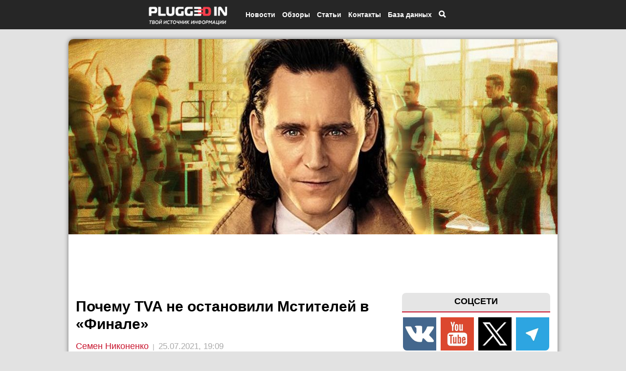

--- FILE ---
content_type: text/html; charset=UTF-8
request_url: https://pluggedin.ru/open/pochemu-TVA-ne-ostanovili-mstiteley-v-finale-32707
body_size: 11845
content:
<!DoCTYPE html>
<html ng-app='myApp' lang="ru" xmlns="https://www.w3.org/1999/html">
<head>
    
                                    
            
                
    <meta name="theme-color" content="#262626">
    <meta testMeta="0" testfullURL="https://pluggedin.ru/open/pochemu-TVA-ne-ostanovili-mstiteley-v-finale-32707"/>
            <meta testMeta="1" testType="1" testlinkToTestUrl="" isFake="1"/>
        
        <meta name="robots" content="index, follow"/>
    <link async href='https://fonts.googleapis.com/css?family=Roboto:400' rel='stylesheet' type='text/css'>
    
    <link rel="canonical" href="https://pluggedin.ru/open/pochemu-TVA-ne-ostanovili-mstiteley-v-finale-32707" />
        <!--[if lt IE 9]><script src="//html5shim.googlecode.com/svn/trunk/html5.js"></script><![endif]-->
    <link async href="/bundles/app/bootstrap/css/bootstrap.min.css" type="text/css" rel="stylesheet">
    <link async href="/bundles/app/jquery.bxslider/jquery.bxslider.css" type="text/css" rel="stylesheet">
        <link async rel="stylesheet" href="/bundles/app/icons/font-awesome-4.6.3/css/font-awesome.min.css">
    <meta name="pmail-verification" content="413bc4db078c52e0e21e7df43788edee">
    <meta name='yandex-verification' content='71ba55bc0e7abe1d' />
    <meta name='wmail-verification' content='e8f373dd76038347c413e8328e7b58d2' />
    <meta name="google-site-verification" content="pTmPvDBp_4MT_yvZ9NqwWwuRRL8mRwIjh2T627sJMmQ" />
    <meta property="og:site_name" content="Plugged In Ru"/>
    <meta property = "og:title" content = "Почему TVA не остановили Мстителей в «Финале»" />
        <meta property="article:author" content="Семен Никоненко" />
    <meta property="og:article:published_time" content="2021-07-25T19:09:00+03:00" />
            <meta property="og:article:modified_time" content="2021-07-25T19:09:00+03:00" />
        <meta property="og:url" content="https://pluggedin.ru/open/pochemu-TVA-ne-ostanovili-mstiteley-v-finale-32707">
    <meta property="og:image:width" content="1200">
    <meta property="og:image:height" content="600">
    <meta property="og:type" content="article">
    <meta property="article:tag" content=" Marvel  Мстители: Финал  Локи ">
    <meta name="twitter:card" content="summary_large_image">
    <meta name="twitter:title" content="Почему TVA не остановили Мстителей в «Финале»">
    <meta name="apple-mobile-web-app-title" content="Plugged In Ru">
    <meta property = "og:type" content = "article" />
    <meta property = "og:image" content = "https://pluggedin.ru/images/1-bigTopImage_2021_07_25_20_09_05.jpeg" />
    <meta property = "vk:image" content = "https://pluggedin.ru/images/1-bigTopImage_2021_07_25_20_09_05.jpeg" />
    <meta property = "twitter:image" content = "https://pluggedin.ru/images/1-bigTopImage_2021_07_25_20_09_05.jpeg" />
    <meta property = "og:description" content = "В первом эпизоде &amp;laquo;Локи&amp;raquo; зрители познакомились с Управлением временными отклонениями (TVA) &amp;ndash; организацией, которая действует вне времени и чьей целью является регулирование основной" />
    <meta name="viewport" content="width=device-width, initial-scale=1.0 , user-scalable=no">
    <meta name="viewport" content="width=device-width, initial-scale=1.0, maximum-scale=1.0, user-scalable=no" />
    <meta name="robots" content="max-image-preview:large">
    <link rel="apple-touch-icon" type="image/png" href="/bundles/app/images/pluggedin_touch.png" />
        <link rel="shortcut icon" href="/bundles/app/images/favicon_pl.png" type="image/x-icon">
    <link rel="icon" href="/bundles/app/images/favicon_pl.png" type="image/x-icon">
            <link href="/css/a062f96.css" type="text/css" rel="stylesheet" media="all" />
        <meta http-equiv="content-type" content="text/html" charset="utf-8" />
        <meta content=" 
            В первом эпизоде &amp;laquo;Локи&amp;raquo; зрители познакомились с Управлением временными отклонениями 
    " name="description">
    <script src="https://ajax.googleapis.com/ajax/libs/jquery/2.1.3/jquery.min.js" type="20fbb1409ec67f19d0bce629-text/javascript"></script>
        <script async src="/bundles/app/bootstrap/js/bootstrap.min.js" type="20fbb1409ec67f19d0bce629-text/javascript"></script>
    <script src="/bundles/app/jquery.bxslider/jquery.bxslider.min.js" type="20fbb1409ec67f19d0bce629-text/javascript"></script>
        <!-- Put this script tag to the <head> of your page -->
    <script async type="20fbb1409ec67f19d0bce629-text/javascript" src="/bundles/app/js/adfox.asyn.code.ver3.js" charset="windows-1251"></script>

                 <script async src="https://yastatic.net/pcode/adfox/loader.js" crossorigin="anonymous" type="20fbb1409ec67f19d0bce629-text/javascript"></script>
    <script async src="https://yandex.ru/ads/system/context.js" async type="20fbb1409ec67f19d0bce629-text/javascript"></script>
    <script async type="20fbb1409ec67f19d0bce629-text/javascript">window.yaContextCb = window.yaContextCb || []</script>



        
        <script type="20fbb1409ec67f19d0bce629-text/javascript" src="/bundles/app/fancyapps/lib/jquery.mousewheel-3.0.6.pack.js"></script>

    
                <script type="20fbb1409ec67f19d0bce629-text/javascript" src="/bundles/app/angular/angular.min.js"></script>
        <script type="20fbb1409ec67f19d0bce629-text/javascript">
            var myApp = angular.module('myApp', []);
        </script>

        <script type="20fbb1409ec67f19d0bce629-text/javascript" src="/bundles/games/search.js"></script>
    

        <script async='async' type="20fbb1409ec67f19d0bce629-text/javascript">window.yaContextCb=window.yaContextCb||[]</script>

    
    
    <title>Почему TVA не остановили Мстителей в «Финале» | Plugged In Ru </title>

            <script type="20fbb1409ec67f19d0bce629-text/javascript">
            var url = "";
            $(document).ready(function(){
                $(".open-article-text  img , .review-text2 img").click(function(){
                    if ($(this).parent('a').length == 0) {
                        url = $(this).attr("src");
                        $("img#big-image").attr("src" , url);
                        var heightWindow = $(window).height();
                        var widthWindow = $(window).width();
                        if (heightWindow < widthWindow) {
                            $("img#big-image").attr("height" , heightWindow * 0.8);
                        } else {
                            $("img#big-image").attr("width" , widthWindow * 0.8);
                        }

                        $("#big-image-div").show();
                        $('body').css('overflow','hidden');
                    }

                });
                $("#big-image-div").click(function(){
                    $('body').css('overflow','auto');
                    $("#big-image-div").hide();
                });

                $(".author-with-profile").hover(function () {
                    $(".small-profile-author").show();
                }, function () {
                    $(".small-profile-author").hide();
                });
            });
        </script>
    
    <script type="20fbb1409ec67f19d0bce629-text/javascript">
        $(document).ready(function(){
            $(".top-menu-item-search").click(function () {
                $(".body-search").show();
                $('body').css('overflow','hidden');
            });

            $(".close-body-search").click(function () {
                $(".body-search").hide();
                $('body').css('overflow','auto');
            });
        });
    </script>


    <script type="20fbb1409ec67f19d0bce629-text/javascript">
        $(document).ready(function () {
            $(".close-bottom-advertisement").click(function () {
                $(".advertiseBottom").hide();

                var date = new Date;
                date.setDate(date.getDate() + 1);
                console.log(date.toUTCString());

                var options = {
                    expires : date.toUTCString()
                };
                console.log(options);
                setCookie("advertiseBottom", "closed", options);

                function setCookie(name, value, options) {
                    options = options || {};

                    var expires = options.expires;

                    if (typeof expires == "number" && expires) {
                        var d = new Date();
                        d.setTime(d.getTime() + expires * 1000);
                        expires = options.expires = d;
                    }
                    if (expires && expires.toUTCString) {
                        options.expires = expires.toUTCString();
                    }

                    value = encodeURIComponent(value);

                    var updatedCookie = name + "=" + value;

                    for (var propName in options) {
                        updatedCookie += "; " + propName;
                        var propValue = options[propName];
                        if (propValue !== true) {
                            updatedCookie += "=" + propValue;
                        }
                    }

                    document.cookie = updatedCookie;
                }


            });


        });


    </script>

        <script type="20fbb1409ec67f19d0bce629-text/javascript">

        $(document).ready(function(){
            var pathname = window.location.pathname;
            var arr = pathname.split('/');
            if(arr[1] == "news")
                $(".n").css({'background-color' : '#C7132C','color' : 'white'});
            if(arr[1] == "reviews")
                $(".r").css({'background-color' : '#C7132C','color' : 'white'});
            if(arr[1] == "interesting")
                $(".i").css({'background-color' : '#C7132C','color' : 'white'});
            if(arr[1] == "article")
                $(".h").css({'background-color' : '#C7132C','color' : 'white'});
            if(arr[1] == "media")
                $(".m").css({'background-color' : '#C7132C','color' : 'white'});
            if(arr[1] == "openreview")
                $(".r").css({'background-color' : '#C7132C','color' : 'white'});
            if(arr[1] == "contact")
                $(".c").css({'background-color' : '#C7132C','color' : 'white'});
        })
    </script>

    <script type="20fbb1409ec67f19d0bce629-text/javascript">
        $(document).ready(function() {
            $(".signOut").click(function() {
                $.ajax({
                    url: "/signOut/account",
                    type: 'GET',
                    success: function (date) {
                        if (date.success == 1) {
                            location.reload();
                        }
                    },
                    error: function (error) {
                        console.log(error);
                    }
                });
            });
        });
    </script>

    <script type="20fbb1409ec67f19d0bce629-text/javascript">
        $(document).ready(function(){
            var mobileMenu = $("#menu-mobile");
            var width = mobileMenu.width();
            var leftPos = -1 * width - 50;
            
            
            mobileMenu.css('left',leftPos);
            mobileMenu.show();

            var isOpen = false;
            $(".mobile-menu-top-btn").click(function(){
                if (isOpen) {
                    mobileMenu.animate({"left" : leftPos}, 300);
                    $("#menu-mobile-colapse").hide();
//                    $('body').css('overflow-y','auto');
                    isOpen = false;
                } else {
                    mobileMenu.animate({"left" : 0}, 300);
                    $("#menu-mobile-colapse").show();
//                    $('body').css('overflow-y','hidden');
                    isOpen = true;
                }
            });
            $("#menu-mobile-colapse").click(function(){
                mobileMenu.animate({"left" : leftPos}, 300);
                $("#menu-mobile-colapse").hide();
//                $('body').css('overflow-y','auto');
                isOpen = false;
            })
        });

    </script>

    <script type="20fbb1409ec67f19d0bce629-text/javascript">
        $(document).ready(function(){
            $(window).on("scroll", function() {
                if ($(window).scrollTop() > 1000) {
//                    $(".circle-cursor").show();
                    $(".btn-to-up-container").show();
                }
                else {
//                    $(".circle-cursor").hide();
                    $(".btn-to-up-container").hide();
                }
            });

            $(".btn-to-up-container").click(function() {
                $('html, body').animate({
                    scrollTop: 0
                }, 400);
            });

        });
    </script>

    
    <script type="20fbb1409ec67f19d0bce629-text/javascript">
        $(document).ready(function(){
            $(".click-image-search").click(function()
            {
                $(".click-image-search").hide();
                $(".search-hide").show();
                $(".body-hidden").show();
            });
            $(".body-hidden").click(function()
            {
                $(".search-hide").hide();
                $(".click-image-search").show();
                $(".body-hidden").hide();

            });
        });
    </script>
    <style>
        .adfox-banner-background {
            margin-top: 15px;
        }
    </style>
            <style>
                .open-main-container {
            margin-top: 360px;
        }
                @media (min-width: 992px) {
            .open-main-container {
                width: 1000px;
                margin-top: 80px;
            }

            .banner-advertise {
                width: 1000px;
                margin-left: -500px;
                left: 50%;
            }
        }
        @media (max-width: 991px) {
            .open-main-container {
                margin-top: 80px;
            }
        }

        body {
            background-color: #E2E2E2;
        }
    </style>

                                </head>
<body>




<div class="btn-to-up-container hidden-sm hidden-xs">
    <div>
        <div class="circle-btn">
            <span class="glyphicon glyphicon-chevron-up"></span>
        </div>
    </div>
</div>

<div id="the_toppest" ></div>
<div class="hidden-sm hidden-xs" id="check-size"></div>
<div class="hidden-xs" id="check-size-xs"></div>
<div class="col-lg-4 col-md-4 hidden-sm hidden-xs circle-cursor"> <a href="#"> <img src="/bundles/app/images/new-circle.png" width="100%"> </a></div>
<div class="banner-advertise" style="z-index: 11; pointer-events: none;">
    
    <div class="new-black-top" style="pointer-events: auto;">
        <div class="new-container-top">
            <div class="mobile-menu-top-btn hidden-md hidden-lg">
                <span class="glyphicon glyphicon-align-justify"></span>
            </div>

            <div class="top-logo-container-mobile hidden-md hidden-lg">
                <a href="/"> <img src="/bundles/app/images/logo_opt.png"> </a>
            </div>

            <div style="margin-left: -360px; width: 100%;" class="top-menu-container hidden-xs hidden-sm">
                <div class="top-logo-container hidden-xs hidden-sm">
                    <a href="/"> <img alt="Логотип Plugged In Ru" src="/bundles/app/images/logo_opt.png"> </a>
                </div>

                <div class="top-menu-item top-menu-item-news">
                    <a href="/news">
                        <span>Новости</span>
                    </a>

                    <div class="top-submenu-container-news">
                        <div class="top-submenu-item-news">
                            <a href="/sub/news/filmsAndSeries">
                                <span>Кино и сериалы</span>
                            </a>
                        </div>
                        <div class="top-submenu-item-news">
                            <a href="/sub/news/games">
                                <span>Игры</span>
                            </a>
                        </div>
                        <div class="top-submenu-item-news">
                            <a href="/sub/news/comics">
                                <span>Комиксы</span>
                            </a>
                        </div>
                        <div class="top-submenu-item-news">
                            <a href="/sub/news/technologies">
                                <span>Технологии</span>
                            </a>
                        </div>
                        <div class="top-submenu-item-news">
                            <a href="/sub/news/science">
                                <span>Наука</span>
                            </a>
                        </div>
                        <div class="top-submenu-item-news">
                            <a href="/sub/news/social">
                                <span>Социальные сети</span>
                            </a>
                        </div>
                        <div class="top-submenu-item-news">
                            <a href="/sub/news/cosplay">
                                <span>Косплей</span>
                            </a>
                        </div>
                        <div class="top-submenu-item-news">
                            <a href="/sub/news/partners">
                                <span>Партнерский материал</span>
                            </a>
                        </div>
                        <div class="top-submenu-item-news">
                            <a href="/sub/news/music">
                                <span>Музыка</span>
                            </a>
                        </div>
                        <div class="top-submenu-item-news">
                            <a href="/sub/news/theater">
                                <span>Театр</span>
                            </a>
                        </div>
                        <div class="top-submenu-item-news">
                            <a href="/sub/news/other">
                                <span>Другое</span>
                            </a>
                        </div>
                    </div>
                </div>
                <div class="top-menu-item">
                    <a href="/reviews">
                        <span>Обзоры</span>
                    </a>
                </div>
                <div class="top-menu-item top-menu-item-article">
                    <a href="/article">
                        <span>Статьи</span>
                    </a>

                    <div class="top-submenu-container-article">
                        <div class="top-submenu-item-article">
                            <a href="/sub/article/report">
                                <span>Отчеты</span>
                            </a>
                        </div>
                        <div class="top-submenu-item-article">
                            <a href="/sub/article/imho">
                                <span>Мнения</span>
                            </a>
                        </div>
                        <div class="top-submenu-item-article">
                            <a href="/sub/article/easters">
                                <span>Пасхалки</span>
                            </a>
                        </div>
                        <div class="top-submenu-item-article">
                            <a href="/sub/article/cuts">
                                <span>Разборы</span>
                            </a>
                        </div>
                        <div class="top-submenu-item-article">
                            <a href="/sub/article/theories">
                                <span>Теории</span>
                            </a>
                        </div>
                        <div class="top-submenu-item-article">
                            <a href="/sub/article/summary">
                                <span>Итоги</span>
                            </a>
                        </div>
                        <div class="top-submenu-item-article">
                            <a href="/sub/article/guides">
                                <span>Гайды</span>
                            </a>
                        </div>
                        <div class="top-submenu-item-article">
                            <a href="/sub/article/facts">
                                <span>Факты</span>
                            </a>
                        </div>

                    </div>
                                                                                                                                                                                                                                                                                                                                                                        

                </div>
    

                <div class="top-menu-item top-menu-item-contact">
                    <a href="/aboutUs">
                        <span>Контакты</span>
                    </a>

                </div>

                <div class="top-menu-item top-menu-item-db">
                    <span>База данных</span>

                    <div class="top-submenu-container-db">
                        <div class="top-submenu-item-db">
                            <a href="/show/list/films">
                                <span>Фильмы</span>
                            </a>
                        </div>
                        <div class="top-submenu-item-db">
                            <a href="/show/list/games">
                                <span>Игры</span>
                            </a>
                        </div>
                    </div>
                </div>
                <div class="top-menu-item top-menu-item-search">
                                        <span class="glyphicon glyphicon-search"></span>
                                    </div>
            </div>
        </div>
    </div>

    <div class="body-hidden">  </div>

    
    <div class="container  open-main-container  " style="background-color: white; overflow-x: hidden; margin-bottom: 20px; border-radius: 10px; pointer-events: auto;">

                <!-- Меню для телефонов -->
                                <div id="menu-mobile-colapse"></div>

        


                                <div class="row bigImageRow" >
            <div class="col-xs-12">
                <img fetchpriority="high" itemscope itemprop="image" width="100%" alt="Почему TVA не остановили Мстителей в «Финале»" src="/images/1-bigTopImage_2021_07_25_20_09_05.jpeg">
            </div>
            
        </div>
      
              
        

            <div id="adfox_169597114987745411" style="margin-top: 5px; margin-bootom: 5px;"></div>
    <script type="20fbb1409ec67f19d0bce629-text/javascript">
        window.yaContextCb.push(()=>{
            Ya.adfoxCode.create({
                ownerId: 211055,
                containerId: 'adfox_169597114987745411',
                params: {
                    pp: 'g',
                    ps: 'cqtz',
                    p2: 'fdbs'
                }
            })
        })
    </script>
        <!--AdFox START--> 
<!--c8digital--> 
<!--Площадка: Pluggedin.ru / * / *--> 
<!--Тип баннера: 240x400--> 
<!--Расположение: верх страницы--> 
<div id="adfox_171353970179965249" class="hidden-xs hidden-sm "></div> 
<script type="20fbb1409ec67f19d0bce629-text/javascript"> 
    window.yaContextCb.push(()=>{ 
        Ya.adfoxCode.create({ 
            ownerId: 211055, 
            containerId: 'adfox_171353970179965249', 
            params: { 
                pp: 'g', 
                ps: 'cqtz', 
                p2: 'hiut' 
            } 
        }) 
    }) 
</script>


    <div id="adfox_16941767399498725" style="margin-top: 5px; margin-bottom: 5px;"></div>
    <script type="20fbb1409ec67f19d0bce629-text/javascript">
        window.yaContextCb.push(()=>{
            Ya.adfoxCode.create({
                ownerId: 707246,
                containerId: 'adfox_16941767399498725',
                params: {
                    pp: 'g',
                    ps: 'fztb',
                    p2: 'hvvi'
                }
            })
        })
    </script>
                    <div class="col-lg-4 col-md-4 hidden-sm hidden-xs maincalendar "> 
    <div style="text-align: center; margin-top: 0px">



                <!-- /admitad.banner -->
    </div>


    <div class="rightSocialButtons">
        <div class="rightSocialButtonsLabel">
            <span>СОЦСЕТИ</span>
        </div>

        <div class="rightSocialButtonsContainer">
            <a alt="Группа Plugged In Ru в ВК" href="https://vk.com/pluggedin" loading="lazy" rel="nofollow"><img style="border-radius: 0px 0px 0px 8px;" src="/bundles/app/images/vk_right.png"></a>
            <a alt="Канал Plugged In Ru на YouTube" href="https://www.youtube.com/channel/UCRB3IP42wfISIWnZQfz7TIQ/feed" loading="lazy" rel="nofollow"><img src="/bundles/app/images/youtube_right.png"></a>
            <a alt="Сообщество Plugged In Ru в X (Twitter)" href="https://twitter.com/PluggedIn_Ru" loading="lazy" rel="nofollow"><img src="/bundles/app/images/x_right.png"></a>
            <a alt="Канал Plugged In Ru в Telegram" href="https://t.me/pluggedin" loading="lazy" rel="nofollow"><img style="border-radius: 0px 0px 8px 0px;" src="/bundles/app/images/sGIIQXdKfoA.jpeg"></a>
        </div>
    </div>




    
    <!-- /78193641/right_column_2 -->
    <div style="text-align: center" id='div-gpt-ad-1503825233307-0'>
        <script type="20fbb1409ec67f19d0bce629-text/javascript">
            googletag.cmd.push(function() { googletag.display('div-gpt-ad-1503825233307-0'); });
        </script>
    </div>
    

    <div id="yandex_rtb_R-A-189725-3" style="margin-bottom: 10px; margin-top: 10px;"></div>
    <script type="20fbb1409ec67f19d0bce629-text/javascript">
        window.yaContextCb.push(()=>{
            Ya.Context.AdvManager.render({
                renderTo: 'yandex_rtb_R-A-189725-3',
                blockId: 'R-A-189725-3'
            })
        })
    </script>

    <div class="lastCommentsLabel">
        <span>ПОСЛЕДНИЕ КОММЕНТАРИИ</span>
    </div>
    <div id="mc-last"></div>
    <script type="20fbb1409ec67f19d0bce629-text/javascript">
        cackle_widget = window.cackle_widget || [];
        cackle_widget.push({widget: 'CommentRecent', id: 38282, size: '5', textSize: '40'});
        (function() {
            var mc = document.createElement('script');
            mc.type = 'text/javascript';
            mc.async = true;
            mc.src = ('https:' == document.location.protocol ? 'https' : 'http') + '://cackle.me/widget.js';
            var s = document.getElementsByTagName('script')[0]; s.parentNode.insertBefore(mc, s.nextSibling);
        })();
    </script>

    <!-- Yandex Native Ads C-A-191945-4 -->
<div id="yandex_rtb_C-A-191945-4"  style="margin-top: 15px;"></div>
<script type="20fbb1409ec67f19d0bce629-text/javascript">window.yaContextCb.push(()=>{
  Ya.Context.AdvManager.renderWidget({
    renderTo: 'yandex_rtb_C-A-191945-4',
    blockId: 'C-A-191945-4'
  })
})</script>

<!-- Yandex Native Ads C-A-2304081-2 -->
<div id="yandex_rtb_C-A-2304081-2" style="margin-top: 15px;"></div>
<script type="20fbb1409ec67f19d0bce629-text/javascript">window.yaContextCb.push(()=>{
  Ya.Context.AdvManager.renderWidget({
    renderTo: 'yandex_rtb_C-A-2304081-2',
    blockId: 'C-A-2304081-2'
  })
})</script>

<script type="20fbb1409ec67f19d0bce629-text/javascript">
  document.addEventListener("DOMContentLoaded", () => {
    document.querySelectorAll('.yt-lazy').forEach(wrapper => {
      const videoUrl = wrapper.dataset.src;
      const videoId = videoUrl.match(/embed\/([^?&]+)/)?.[1];
      if (!videoId) return;
      const previewUrl = `https://img.youtube.com/vi/${videoId}/hqdefault.jpg`;
      // Стили превью
      wrapper.style.background = `url(${previewUrl}) center center / cover no-repeat`;
      wrapper.style.position = "relative";
      wrapper.style.cursor = "pointer";
      wrapper.style.borderRadius = "10px";
      wrapper.style.overflow = "hidden";
      wrapper.style.marginBottom = "2em";
      // Кнопка воспроизведения
      const btn = document.createElement('div');
      btn.innerText = "▶";
      btn.style.position = "absolute";
      btn.style.top = "50%";
      btn.style.left = "50%";
      btn.style.transform = "translate(-50%, -50%)";
      btn.style.fontSize = "40px";
      btn.style.color = "white";
      btn.style.background = "rgba(0,0,0,0.5)";
      btn.style.borderRadius = "50%";
      btn.style.width = "60px";
      btn.style.height = "60px";
      btn.style.display = "flex";
      btn.style.alignItems = "center";
      btn.style.justifyContent = "center";
      wrapper.appendChild(btn);
      // Загрузка iframe при клике
      wrapper.addEventListener("click", () => {
        const iframe = document.createElement("iframe");
        iframe.src = `${videoUrl}?autoplay=1`;
        iframe.setAttribute("frameborder", "0");
        iframe.setAttribute("allowfullscreen", "");
        iframe.setAttribute("allow", "autoplay; encrypted-media");
        iframe.style.width = "100%";
        iframe.style.height = "100%";
        iframe.style.border = "none";
        iframe.style.borderRadius = "10px";
        wrapper.innerHTML = "";
        wrapper.appendChild(iframe);
      });
    });
  });
</script>



 </div>
                        

        
    <div class="col-lg-8 col-md-8 col-sm-12 col-sm-12" style="margin-top: 10px;" itemscope itemtype="https://schema.org/Article">
        
    <meta itemprop="datePublished" content="2021-07-25T19:09:00+03:00" />
            <meta itemprop="dateModified" content="2021-07-25T19:09:00+03:00" />
        
    <meta itemprop="image" content="https://pluggedin.ru/images/2-file_2021_07_25_20_09_05.jpeg" />

    <div itemprop="publisher" itemscope="" itemtype="https://schema.org/Organization">
        <meta content="Plugged In Ru" itemprop="name" />
        <meta content="https://pluggedin.ru/" itemprop="url" />
    </div>
    <div itemprop="mainEntityOfPage" itemscope itemtype="https://schema.org/WebPage">
        <meta content="Почему TVA не остановили Мстителей в «Финале»" itemprop="name" />
    </div>


        <input type="hidden" id="idArticle" value="32707">
        <input type="hidden" id="typeArticle" value="article">

        <div class="article-title"> <h1 itemprop="headline" style="font-weight: bold; color: #000000; font-size: 30px; line-height: 36px;margin-top: 15px;">Почему TVA не остановили Мстителей в «Финале»</h1> </div>




        <div class="showArticleAuthorAndDate" style="margin-top: 15px; margin-bottom: 15px;" itemscope itemtype="https://schema.org/Person" itemprop="author">
                            <a itemprop="url" href="#"> <span itemprop="name">Семен Никоненко</span></a> <span class="authorDateDivider"> | </span> <span class="dateArticle"> 25.07.2021, 19:09 </span>
                    </div>

        

        <div class="open-article-text" style="line-height: 1.5;" itemprop="articleBody">  <p><span style="font-size:22px">В первом эпизоде &laquo;<strong>Локи</strong>&raquo; зрители познакомились с Управлением временными отклонениями (TVA) &ndash; организацией, которая действует вне времени и чьей целью является регулирование основной временной шкалы. И когда фанаты узнали о ней больше, выяснилось, что агенты TVA оберегали Священный таймлайн &ndash; единую временную шкалу, созданную Хранителями времени.</span></p>

<p><span style="font-size:18px">Поскольку представители TVA появлялись каждый раз, когда кто-то вмешивался во время, многие задаются вопросом, почему организация не заявила о себе в &laquo;<strong>Мстителях: Финал</strong>&raquo;. В конце концов, в ленте величайшие герои Земли путешествовали в разные временные периоды, чтобы украсть Камни бесконечности. Премьерные эпизоды &laquo;<strong>Локи</strong>&raquo; несколько обошли этот вопрос, просто заявив, что то, что сделали Мстители, должно было произойти. Но финал сезона пошёл ещё дальше, раскрыв, почему TVA всё же не вмешались в знаменитое &laquo;ограбление времени&raquo;.</span></p>

<p><span style="font-size:18px">В финальной серии Локи и Сильвия нашли Цитадель в конце времени, где они нашли человека, стоящего за Хранителями времени и всей TVA &ndash; Тот, кто остаётся, являющийся также аномалией Канга Завоевателя. Все три персонажа сели, и Тот, кто остаётся объяснил двум Локи, кто он такой, какова его история и чего он хочет. Давным-давно он пережил первую мультивселенскую войну и в конце концов положил ей конец, убедившись, что другие отраслевые реальности никогда не появятся. Единственная реальность, которая будет существовать &ndash; это Священный таймлайн, и он создал TVA, чтобы гарантировать, что временная шкала таковой и останется.</span></p>

<p><span style="font-size:18px"><img alt="" src="https://pluggedin.ru/images/upload/1627229317.jpeg" style="height:100%; width:100%" /></span></p>

<p><span style="font-size:18px">Очень долго всё работало, но Тот, кто остаётся, устал. По этой причине он манипулировал всеми событиями, чтобы это привело к тому, что он сделал предложение Локи и Сильвии &ndash; занять его место в качестве защитников Священного таймлайна или убить его, заново начал мультивселенскую войну.</span></p>

<p><span style="font-size:18px">Это то, над чем он работал, но этого никогда бы не произошло без этой версии Локи. Тот, кто остаётся видел, куда всё ведёт до определённого момента, и знал, что предложение должно быть сделано этим версиям Локи и Сильвии. Будучи главой TVA, он организовал сложную последовательность событий &ndash; конкретный таймлайн, который должен был появиться, чтобы он сделал предложение. И, очевидно, эта аномалия Локи не могла существовать, если бы Мстители никогда не путешествовали во времени.</span></p>

<p><img alt="" src="https://pluggedin.ru/images/upload/1627229258.jpeg" style="height:100%; width:100%" /></p>

<p><span style="font-size:18px">Поэтому, когда TVA заявили, что то, что сделали Мстители, должно было произойти, это потому, что Тот, кто остаётся нуждался в их путешествии во времени. Из-за этого Железный человек, Халк, Капитан Америка и Человек-муравей вернулись в Битву за Нью-Йорк 2012 года, и их попытка украсть Тессеракт позволила Локи покинуть таймлайн &ndash; той самой версии, которая в будущем встретиться с Тем, кто остаётся.</span></p>

<p><span style="font-size:18px">Теперь можно с уверенностью сказать, что события &laquo;<strong>Мстителей: Финал</strong>&raquo; должны были произойти. Создание аномалии Локи могло показаться неразрешенным вопросом, но оказалось, что это было одно из самых важных событий в фильме.</span></p></div>
        <div class="nativroll-ads" style="margin-top: 8px; margin-bottom: 8px"></div>
        <script async type="20fbb1409ec67f19d0bce629-text/javascript">
            SeedrPlayer({
                container: '.nativroll-ads',
                gid: '615ec236c06ef460d22cb2d4',
                onError: function (e) { console.log(e); }
            });
        </script>

        <div id="yandex_rtb_R-A-2304081-3" style="margin-bottom: 10px; margin-top: 10px;"></div>
        <script async type="20fbb1409ec67f19d0bce629-text/javascript">window.yaContextCb.push(()=>{
            Ya.Context.AdvManager.render({
            renderTo: 'yandex_rtb_R-A-2304081-3',
            blockId: 'R-A-2304081-3'
            })
        })</script>
        <div class="article-bottom" style="margin-left: -15px; margin-right: -15px;">

            <div class="rubrics">
                <span>Рубрика: </span>
                <span class="rubrics-label">Разборы</span>
            </div>

            <div class="keywordsArticle">
                <span>Теги: </span>
                                    <span class="keyword-label"> <a href="/keywords/Marvel">#Marvel </a></span>
                                    <span class="keyword-label"> <a href="/keywords/%D0%9C%D1%81%D1%82%D0%B8%D1%82%D0%B5%D0%BB%D0%B8:%20%D0%A4%D0%B8%D0%BD%D0%B0%D0%BB">#Мстители: Финал </a></span>
                                    <span class="keyword-label"> <a href="/keywords/%D0%9B%D0%BE%D0%BA%D0%B8">#Локи </a></span>
                            </div>
            <div class="row" style="margin-top: 15px;">
                <div class="col-xs-3" style="text-align: center;">
                                    
               
                    <a href="https://vk.com/share.php?url=https://pluggedin.ru/open/pochemu-TVA-ne-ostanovili-mstiteley-v-finale-32707" target="popup" onclick="if (!window.__cfRLUnblockHandlers) return false; window.open('https://vk.com/share.php?url=https://pluggedin.ru/open/pochemu-TVA-ne-ostanovili-mstiteley-v-finale-32707','popup','width=600,height=600,scrollbars=no,resizable=no'); return false;" data-cf-modified-20fbb1409ec67f19d0bce629-="">
                            <img alt="Поделится статьей ВК" width="32px" src="/bundles/app/images/icons8-vk.png "/>
                    </a>
                
                </div>
                <div class="col-xs-3" style="text-align: center;">
                                    
                    <a href="https://connect.ok.ru/offer?url=https://pluggedin.ru/open/pochemu-TVA-ne-ostanovili-mstiteley-v-finale-32707&title=Почему TVA не остановили Мстителей в «Финале»&imageUrl=/images/2-file_2021_07_25_20_09_05.jpeg" target="popup" onclick="if (!window.__cfRLUnblockHandlers) return false; window.open('https://connect.ok.ru/offer?url=https://pluggedin.ru/open/pochemu-TVA-ne-ostanovili-mstiteley-v-finale-32707&title=Почему TVA не остановили Мстителей в «Финале»&imageUrl=/images/2-file_2021_07_25_20_09_05.jpeg','popup','width=600,height=600,scrollbars=no,resizable=no'); return false;" data-cf-modified-20fbb1409ec67f19d0bce629-="">
                            <img alt="Поделится статьей ОК" width="32px" src="/bundles/app/images/icons8-ok.png"/>
                    </a>
                </div>
                <div class="col-xs-3" style="text-align: center;">
                    <a href="https://twitter.com/intent/tweet?text=Почему TVA не остановили Мстителей в «Финале»&url=https://pluggedin.ru/open/pochemu-TVA-ne-ostanovili-mstiteley-v-finale-32707&utm_source=share2" target="popup" onclick="if (!window.__cfRLUnblockHandlers) return false; window.open('https://twitter.com/intent/tweet?text=Почему TVA не остановили Мстителей в «Финале»&url=https://pluggedin.ru/open/pochemu-TVA-ne-ostanovili-mstiteley-v-finale-32707&utm_source=share2','popup','width=600,height=600,scrollbars=no,resizable=no'); return false;" data-cf-modified-20fbb1409ec67f19d0bce629-="">
                            <img alt="Поделится статьей X"  width="32px" src="/bundles/app/images/x_logo_white.png"/>
                    </a>
                </div>

                <div class="col-xs-3" style="text-align: center;">
                    <a href="https://t.me/share/url?url=https://pluggedin.ru/open/pochemu-TVA-ne-ostanovili-mstiteley-v-finale-32707&text=Почему TVA не остановили Мстителей в «Финале»" target="popup" onclick="if (!window.__cfRLUnblockHandlers) return false; window.open('https://t.me/share/url?url=https://pluggedin.ru/open/pochemu-TVA-ne-ostanovili-mstiteley-v-finale-32707&text=Почему TVA не остановили Мстителей в «Финале»','popup','width=600,height=600,scrollbars=no,resizable=no'); return false;" data-cf-modified-20fbb1409ec67f19d0bce629-="">
                            <img alt="Поделится статьей Телеграм" width="32px" src="/bundles/app/images/tg_logo_white.png"/>
                    </a>
                </div>
            </div>


        </div>



        <span id="supercount"></span>
                <data-nosnippet> 
        <div style="margin-top:15px;">
            <p style="font-family: open sans,Arial,sans-serif;font-size: 20px;height: 40px;margin-top: 15px;margin-bottom: 10px;border-radius: 8px 8px 0 0;background-color: #e5e5e5;border-bottom: 2px solid #c7132c;color: #333;text-align: center;font-weight: 700;padding-top:5px;">СВЕЖИЕ СТАТЬИ</p>
                        <a style="color: #000; text-decoration: none;" href="/open/Marvel-oficialyno-predstavili-novyy-kostyum-aloy-vedymy-58347">
                <div style="border-radius: 5px; margin-top:15px; margin-bottom:15px; padding: 5px 10px 5px 10px; background: #e5e5e5">
                    <span style="font-size:14px; font-weight: 700;">
                        Marvel официально представили новый костюм Алой Ведьмы
                    </span>
                </div>
            </a>
                        <a style="color: #000; text-decoration: none;" href="/open/alisa-v-pogranichye-zakryta--4-sezon-seriala-ne-vyydet-58346">
                <div style="border-radius: 5px; margin-top:15px; margin-bottom:15px; padding: 5px 10px 5px 10px; background: #e5e5e5">
                    <span style="font-size:14px; font-weight: 700;">
                        «Алиса в Пограничье» закрыта — 4 сезон сериала не выйдет
                    </span>
                </div>
            </a>
                        <a style="color: #000; text-decoration: none;" href="/open/rycary-semi-korolevstv-narushil-glavnoe-pravilo-igry-prestolov--i-eto-ne-sluchayno-58345">
                <div style="border-radius: 5px; margin-top:15px; margin-bottom:15px; padding: 5px 10px 5px 10px; background: #e5e5e5">
                    <span style="font-size:14px; font-weight: 700;">
                        «Рыцарь Семи Королевств» нарушил главное правило «Игры престолов» — и это не случайно
                    </span>
                </div>
            </a>
                    </div>
        </data-nosnippet>

        <div id="mc-container"></div>
        <script async type="20fbb1409ec67f19d0bce629-text/javascript">
        setTimeout(function(){
                cackle_widget = window.cackle_widget || [];
            cackle_widget.push({widget: 'Comment', id: 38282, url : 'https://pluggedin.ru/open/pochemu-TVA-ne-ostanovili-mstiteley-v-finale-32707'});
            cackle_widget.push({widget: 'CommentCount', id: 38282, countContainer : '#supercount'});
            (function() {
                var mc = document.createElement('script');
                mc.type = 'text/javascript';
                mc.async = true;
                mc.src = ('https:' == document.location.protocol ? 'https' : 'http') + '://cackle.me/widget.js';
                var s = document.getElementsByTagName('script')[0]; s.parentNode.insertBefore(mc, s.nextSibling);
            })();
            }, 1000);
            
        </script>

        <div class="container-fluid" style="margin-top: 15px">

            
                            
                <!-- /78193641/post-title -->
                <div style="text-align: center; margin-bottom: 10px; " id='div-gpt-ad-1503863699304-0'>
                    <script async type="20fbb1409ec67f19d0bce629-text/javascript">
                        googletag.cmd.push(function() { googletag.display('div-gpt-ad-1503863699304-0'); });
                    </script>
                </div>

                

            <div id="adfox_158824029680254481" class="hidden-sm hidden-xs"></div>
            <script async type="20fbb1409ec67f19d0bce629-text/javascript">
                window.Ya.adfoxCode.create({
                    ownerId: 211055,
                    containerId: 'adfox_158824029680254481',
                    params: {
                        pp: 'g',
                        ps: 'cqtz',
                        p2: 'gudo'
                    }
                });
            </script>

            <div id="yandex_rtb_C-A-2304081-1" style="margin-bottom: 30px; margin-top: 20px;"></div>
            <script async type="20fbb1409ec67f19d0bce629-text/javascript">
            setTimeout(function(){
                window.yaContextCb.push(()=>{
                    Ya.Context.AdvManager.renderWidget({
                    renderTo: 'yandex_rtb_C-A-2304081-1',
                    blockId: 'C-A-2304081-1'
                    })
                })
            }, 1000);
            
            </script>

        </div>



            
        <div id="yandex_rtb_R-A-2304081-5"></div>
        <script type="20fbb1409ec67f19d0bce629-text/javascript">
        setTimeout(function(){
            window.yaContextCb.push(()=>{
                Ya.Context.AdvManager.render({
                renderTo: 'yandex_rtb_R-A-2304081-5',
                blockId: 'R-A-2304081-5'
                })
            })
        }, 1000);
        
        </script>
    </div>
        


        
            </div>

</div>
<!--AdFox START-->
<!--c8digital-->
<!--Площадка: Pluggedin.ru / * / *-->
<!--Тип баннера: 1000х200js-->
<!--Расположение: <верх страницы>-->
    <div id="adfox_166426476469262707"></div>
    <script async type="20fbb1409ec67f19d0bce629-text/javascript">
        window.yaContextCb.push(()=>{
            Ya.adfoxCode.create({
                ownerId: 707246,
                containerId: 'adfox_166426476469262707',
                params: {
                    pp: 'g',
                    ps: 'fztb',
                    p2: 'hiur'
                }
            })
        })
    </script>
    <!--ИП Дьяк-->
    <!--AdFox START-->
<!--c8digital-->
<!--ѕлощадка: Pluggedin.ru / * / *-->
<!--“ип баннера: BackGround-->
<!--–асположение: верх страницы-->
<div id="adfox_16666867250358968"></div>
<script async type="20fbb1409ec67f19d0bce629-text/javascript">
    window.yaContextCb.push(()=>{
        Ya.adfoxCode.create({
            ownerId: 211055,
            containerId: 'adfox_16666867250358968',
            params: {
                pp: 'g',
                ps: 'cqtz',
                p2: 'esll'
            }
        })
    })
</script>





<div class="col-xs-12 col-sm-12 hidden-md hidden-lg maincalendar-mobile">    </div>

<!-- Меню для телефонов -->
<div id="menu-mobile">
    <div>
        <form action="/search" method="get">
            <input autofocus class="line-search-mobile " required="required" type="text" id="formGroupInputSmall" placeholder="Поиск" name="linesearch">
        </form>
        <ul>
                
            <li style="padding-top: 5px; padding-bottom: 5px;">
                <a class="mobile_link" href="/news">НОВОСТИ</a>
            </li>
            <li style="padding-top: 5px; padding-bottom: 5px;">
                <a class="mobile_link" href="/article">СТАТЬИ</a>
            </li>
            <li style="padding-top: 5px; padding-bottom: 5px;">
                 <a class="mobile_link" href="/reviews">РЕЦЕНЗИИ</a>
            </li>
            <li style="padding-top: 5px; padding-bottom: 5px;">
                <a class="mobile_link" href="/aboutUs">КОНТАКТЫ</a>
            </li>
        
        </ul>

        <div style="text-align: center;">
            <a href="https://vk.com/pluggedin" rel="nofollow">
                <img src="/bundles/app/images/vk_logo_white.png" width="40px" style="margin: 6px;">
            </a>
            <a href="https://www.youtube.com/channel/UCRB3IP42wfISIWnZQfz7TIQ/feed" rel="nofollow">
                <img src="/bundles/app/images/yt_logo_white.png" width="30px" style="margin: 8px;">
            </a>
            <a href="https://twitter.com/PluggedIn_Ru" rel="nofollow">
                <img src="/bundles/app/images/x_logo_white.png" width="30px" style="margin: 8px;">
            </a>
            <a href="https://t.me/pluggedin" rel="nofollow">
                <img src="/bundles/app/images/tg_logo_white.png" width="30px" style="margin: 8px;">
            </a>
        </div>

                                                                    
    </div>

</div>

<div class="body-search" ng-controller="SearchController">

    <div class="close-body-search">
        <span class="glyphicon glyphicon-remove"></span>
    </div>

    <div class="row">
        <div class="col-md-8 col-md-offset-2 col-xs-10 col-xs-offset-1">
            <div class="search-input">
                <form action="/search" method="get">
                    <input ng-change="searchArticles(searchText)" style="border-radius: 8px; border: solid white;" autofocus  ng-model="searchText" class="line-search-full" required="required" type="text" id="formGroupInputSmall" placeholder="Поиск" name="linesearch">
                </form>
            </div>

            <div class="search-results-container container-fluid">
                <div class="row search-result-item" ng-repeat="item in resalts">
                    <div class="col-md-3 col-xs-4">{{ item.type }}</div>
                    <div class="col-md-9 col-xs-8"><a href="{{ item.url }}"> {{ item.title }} </a></div>
                </div>
            </div>
        </div>
    </div>
</div>


<div class="black_bottom" style="position: absolute; z-index: 90;">
    


<div class="container-fluid container" style="
    text-align: start;
    max-width: 1000px;
">
<div class="row">
<div class="col-md-7 col-xs-12" style="margin-top: 10px;">
    <div>
        <span>Сетевое издание <span style="font-weight: bold;">PLUGGED IN RU</span></span>
        <br>
    </div>
    <div style="margin-top:10px;">
        <span>При использовании материалов активная ссылка на <b>pluggedin.ru</b> обязательна</span>
        <br>
    </div>
     <div style="margin-top:10px;">
        <span>Сайт использует IP-адреса, cookie и данные геолокации пользователей сайта, условия использования содержатся в <a style="text-decoration: underline; color: #ffffff;" href="https://pluggedin.ru/privacy">Политике конфиденциальности</a> и <a style="text-decoration: underline; color: #ffffff;" href="https://pluggedin.ru/termsOfUse">Пользовательском соглашении</a></span>
         <br>
    </div>
    <div style="margin-top:10px;">
        <span style="font-weight: bold;">Социальные сети:</span>
    </div>
    <div class="">
                <a href="https://vk.com/pluggedin" rel="nofollow"><img alt="Группа Plugged In Ru в ВК" width="60px" style="margin-left: 5px;" src="/bundles/app/images/vk_logo_white.png"></a>
                <a href="https://t.me/pluggedin" rel="nofollow"><img alt="Канал Plugged In Ru в Telegram" width="50px" style="margin-left: 5px;" src="/bundles/app/images/tg_logo_white.png"></a>
                <a href="https://twitter.com/PluggedIn_Ru" rel="nofollow"><img alt="Сообщество Plugged In Ru в X (Twitter)" width="50px" src="/bundles/app/images/x_logo_white.png"></a>
                <a href="https://www.youtube.com/channel/UCRB3IP42wfISIWnZQfz7TIQ/feed" rel="nofollow"><img alt="Канал Plugged In Ru на YouTube" width="50px" src="/bundles/app/images/yt_logo_white.png"></a>
            </div>
</div>
    <div class="col-md-2 col-xs-12" style="margin-top: 10px;">
        <div>
             <a href="/aboutUs" style="color: white;">О нас</a>
        </div>
        <div>
            <a href="/get/sitemap/all" style="color: white;">Карта сайта</a>
        </div>
        <div>
            <a href="/advertisementPage" style="color: white;">Реклама</a>
        </div>
    </div>
</div>
<div class="row">

</div>
<div class="row" style="margin-bottom:20px;">
<div class="col-md-9 hidden-sm hidden-xs">
    
</div>
<div class="col-md-3 col-xs-12" style="
    text-align: center;
">
<img width="50px" style="margin-right: 20px;" src="/bundles/app/images/18.png">
<script async type="20fbb1409ec67f19d0bce629-text/javascript">
                    document.write("<a href='//www.liveinternet.ru/click' "+
                        "target=_blank><img src='//counter.yadro.ru/hit?t14.7;r"+
                        escape(document.referrer)+((typeof(screen)=="undefined")?"":
                            ";s"+screen.width+"*"+screen.height+"*"+(screen.colorDepth?
                            screen.colorDepth:screen.pixelDepth))+";u"+escape(document.URL)+
                        ";"+Math.random()+
                        "' alt='' title='LiveInternet: показано число просмотров за 24"+
                        " часа, посетителей за 24 часа и за сегодня' "+
                        "border='0' width='88' height='31'><\/a>")
                        </script>

</div>
</div>
</div>



        
  


</div>

<div id="big-image-div">
    <img id="close_big_image_window" src="/bundles/app/images/krest.png">
    <img id="big-image" src="">
</div>
<!-- Yandex.Metrika counter -->
<script type="20fbb1409ec67f19d0bce629-text/javascript">
    (function (d, w, c) {
        (w[c] = w[c] || []).push(function() {
            try {
                w.yaCounter31594913 = new Ya.Metrika({
                    id:31594913,
                    clickmap:true,
                    trackLinks:true,
                    accurateTrackBounce:true,
                    webvisor:true
                });
            } catch(e) { }
        });

        var n = d.getElementsByTagName("script")[0],
            x = "https://mc.yandex.ru/metrika/watch.js",
            s = d.createElement("script"),
            f = function () { n.parentNode.insertBefore(s, n); };
        for (var i = 0; i < document.scripts.length; i++) {
            if (document.scripts[i].src === x) { return; }
        }
        s.type = "text/javascript";
        s.async = true;
        s.src = x;

        if (w.opera == "[object Opera]") {
            d.addEventListener("DOMContentLoaded", f, false);
        } else { f(); }
    })(document, window, "yandex_metrika_callbacks");
</script>
<noscript><div><img src="https://mc.yandex.ru/watch/31594913" style="position:absolute; left:-9999px;" alt="" /></div></noscript>
<!-- /Yandex.Metrika counter -->




<script type="20fbb1409ec67f19d0bce629-text/javascript">
    cackle_widget = window.cackle_widget || [];
    cackle_widget.push({widget: 'CommentCount', id: 38282, no: '0', one: '1', mult: '{num}'});
    (function() {
        var mc = document.createElement('script');
        mc.type = 'text/javascript';
        mc.async = true;
        mc.src = ('https:' == document.location.protocol ? 'https' : 'http') + '://cackle.me/widget.js';
        var s = document.getElementsByTagName('script')[0]; s.parentNode.insertBefore(mc, s.nextSibling);
    })();
</script>
<!-- Yandex.RTB R-A-2304081-6 -->
<script type="20fbb1409ec67f19d0bce629-text/javascript">
window.yaContextCb.push(()=>{
  Ya.Context.AdvManager.render({
    "blockId": "R-A-2304081-6",
    "type": "floorAd",
    "platform": "touch"
  })
})
</script>
<script src="/cdn-cgi/scripts/7d0fa10a/cloudflare-static/rocket-loader.min.js" data-cf-settings="20fbb1409ec67f19d0bce629-|49" defer></script><script async src="https://pagead2.googlesyndication.com/pagead/js/adsbygoogle.js?client=ca-pub-1153819632147135" crossorigin="anonymous"></script></body>
</html>

--- FILE ---
content_type: text/html; charset=utf-8
request_url: https://www.google.com/recaptcha/api2/aframe
body_size: 266
content:
<!DOCTYPE HTML><html><head><meta http-equiv="content-type" content="text/html; charset=UTF-8"></head><body><script nonce="6buTJrm8pJ1VkG4eYstz-Q">/** Anti-fraud and anti-abuse applications only. See google.com/recaptcha */ try{var clients={'sodar':'https://pagead2.googlesyndication.com/pagead/sodar?'};window.addEventListener("message",function(a){try{if(a.source===window.parent){var b=JSON.parse(a.data);var c=clients[b['id']];if(c){var d=document.createElement('img');d.src=c+b['params']+'&rc='+(localStorage.getItem("rc::a")?sessionStorage.getItem("rc::b"):"");window.document.body.appendChild(d);sessionStorage.setItem("rc::e",parseInt(sessionStorage.getItem("rc::e")||0)+1);localStorage.setItem("rc::h",'1769009445028');}}}catch(b){}});window.parent.postMessage("_grecaptcha_ready", "*");}catch(b){}</script></body></html>

--- FILE ---
content_type: application/x-javascript
request_url: https://pluggedin.ru/bundles/games/search.js
body_size: -299
content:
var myApp = angular.module('myApp');

myApp.controller("SearchController", function($scope, $http){
    $scope.searchText = "";



    $scope.searchArticles = function(text) {


        if (text.length > 1 && text.length <= 1000) {
            $http({
                method: 'GET',
                url: '/ajax/search/' + text
            }).then(function(data){
                console.log(data.data);
                if (data.status == 200){
                    $scope.resalts = data.data;
                }

            }, errorOfRequest);
        }
    };

    function errorOfRequest(data) {

    }
});